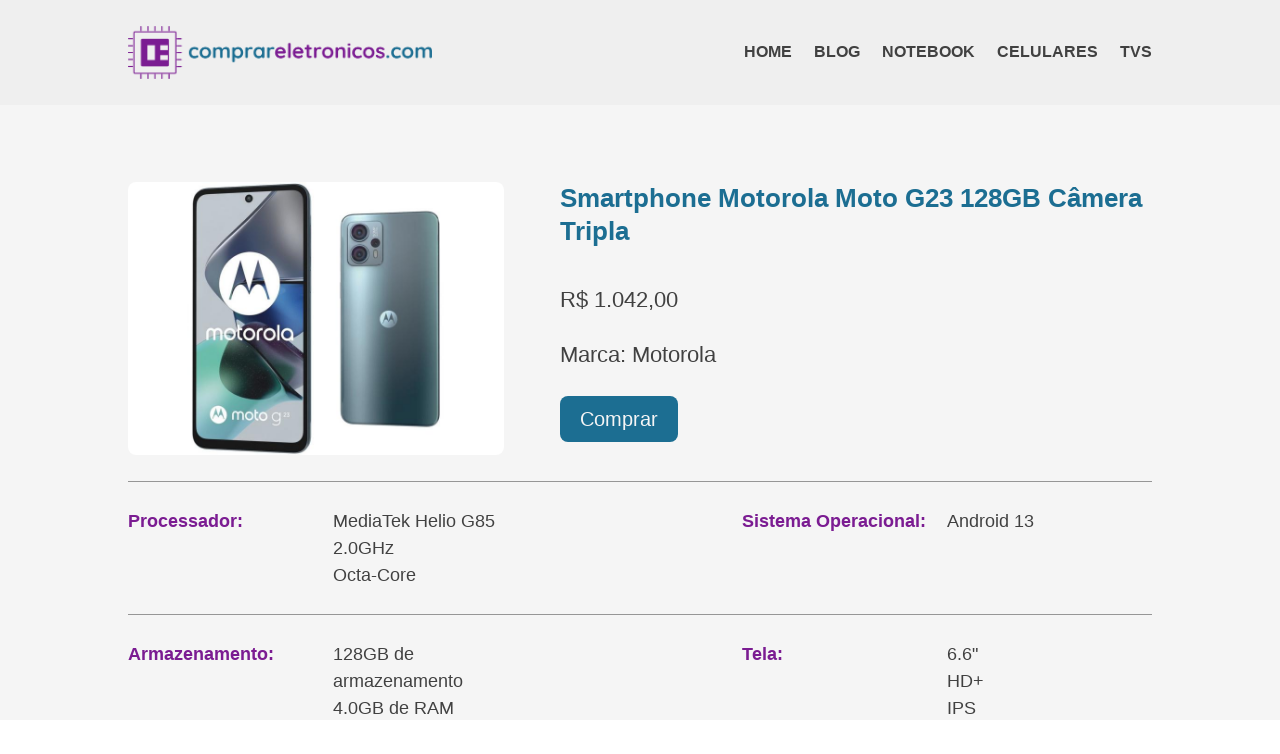

--- FILE ---
content_type: text/html; charset=UTF-8
request_url: https://comprareletronicos.com/celulares/smartphone-motorola-moto-g23-128gb-camera-tripla/
body_size: 15523
content:
<!DOCTYPE html><html lang="pt-BR"><head><script data-no-optimize="1">var litespeed_docref=sessionStorage.getItem("litespeed_docref");litespeed_docref&&(Object.defineProperty(document,"referrer",{get:function(){return litespeed_docref}}),sessionStorage.removeItem("litespeed_docref"));</script> <meta charset="UTF-8" /><meta http-equiv="X-UA-Compatible" content="IE=edge"><link rel="pingback" href="https://comprareletronicos.com/xmlrpc.php" /> <script type="litespeed/javascript">document.documentElement.className='js'</script> <meta name='robots' content='index, follow, max-image-preview:large, max-snippet:-1, max-video-preview:-1' /> <script id="cookieyes" type="litespeed/javascript" data-src="https://cdn-cookieyes.com/client_data/6183ce6208794b0e7c6fc64d/script.js"></script> <title>Smartphone Motorola Moto G23 128GB Câmera Tripla - ComprarEletronicos.com</title><link rel="canonical" href="https://comprareletronicos.com/celulares/smartphone-motorola-moto-g23-128gb-camera-tripla/" /><meta property="og:locale" content="pt_BR" /><meta property="og:type" content="article" /><meta property="og:title" content="Smartphone Motorola Moto G23 128GB Câmera Tripla - ComprarEletronicos.com" /><meta property="og:url" content="https://comprareletronicos.com/celulares/smartphone-motorola-moto-g23-128gb-camera-tripla/" /><meta property="og:site_name" content="ComprarEletronicos.com" /><meta name="twitter:card" content="summary_large_image" /> <script type="application/ld+json" class="yoast-schema-graph">{"@context":"https://schema.org","@graph":[{"@type":"WebPage","@id":"https://comprareletronicos.com/celulares/smartphone-motorola-moto-g23-128gb-camera-tripla/","url":"https://comprareletronicos.com/celulares/smartphone-motorola-moto-g23-128gb-camera-tripla/","name":"Smartphone Motorola Moto G23 128GB Câmera Tripla - ComprarEletronicos.com","isPartOf":{"@id":"https://comprareletronicos.com/#website"},"primaryImageOfPage":{"@id":"https://comprareletronicos.com/celulares/smartphone-motorola-moto-g23-128gb-camera-tripla/#primaryimage"},"image":{"@id":"https://comprareletronicos.com/celulares/smartphone-motorola-moto-g23-128gb-camera-tripla/#primaryimage"},"thumbnailUrl":"https://comprareletronicos.com/wp-content/uploads/961996766.jpg","datePublished":"2023-03-31T11:53:41+00:00","breadcrumb":{"@id":"https://comprareletronicos.com/celulares/smartphone-motorola-moto-g23-128gb-camera-tripla/#breadcrumb"},"inLanguage":"pt-BR","potentialAction":[{"@type":"ReadAction","target":["https://comprareletronicos.com/celulares/smartphone-motorola-moto-g23-128gb-camera-tripla/"]}]},{"@type":"ImageObject","inLanguage":"pt-BR","@id":"https://comprareletronicos.com/celulares/smartphone-motorola-moto-g23-128gb-camera-tripla/#primaryimage","url":"https://comprareletronicos.com/wp-content/uploads/961996766.jpg","contentUrl":"https://comprareletronicos.com/wp-content/uploads/961996766.jpg","width":810,"height":590},{"@type":"BreadcrumbList","@id":"https://comprareletronicos.com/celulares/smartphone-motorola-moto-g23-128gb-camera-tripla/#breadcrumb","itemListElement":[{"@type":"ListItem","position":1,"name":"Início","item":"https://comprareletronicos.com/"},{"@type":"ListItem","position":2,"name":"Smartphone Motorola Moto G23 128GB Câmera Tripla"}]},{"@type":"WebSite","@id":"https://comprareletronicos.com/#website","url":"https://comprareletronicos.com/","name":"ComprarEletronicos.com","description":"Encontre os melhores eletrônicos e descubra qual é o melhor para você.","publisher":{"@id":"https://comprareletronicos.com/#organization"},"potentialAction":[{"@type":"SearchAction","target":{"@type":"EntryPoint","urlTemplate":"https://comprareletronicos.com/?s={search_term_string}"},"query-input":{"@type":"PropertyValueSpecification","valueRequired":true,"valueName":"search_term_string"}}],"inLanguage":"pt-BR"},{"@type":"Organization","@id":"https://comprareletronicos.com/#organization","name":"ComprarEletronicos.com","alternateName":"comprareletronicos.com","url":"https://comprareletronicos.com/","logo":{"@type":"ImageObject","inLanguage":"pt-BR","@id":"https://comprareletronicos.com/#/schema/logo/image/","url":"https://comprareletronicos.com/wp-content/uploads/logo_coe.png","contentUrl":"https://comprareletronicos.com/wp-content/uploads/logo_coe.png","width":500,"height":500,"caption":"ComprarEletronicos.com"},"image":{"@id":"https://comprareletronicos.com/#/schema/logo/image/"}}]}</script> <link rel='dns-prefetch' href='//www.googletagmanager.com' /><link rel='dns-prefetch' href='//fonts.googleapis.com' /><link rel="alternate" type="application/rss+xml" title="Feed para ComprarEletronicos.com &raquo;" href="https://comprareletronicos.com/feed/" /><link rel="alternate" type="application/rss+xml" title="Feed de comentários para ComprarEletronicos.com &raquo;" href="https://comprareletronicos.com/comments/feed/" /><meta content="Recomendor Divi v.1.0" name="generator"/><link data-optimized="2" rel="stylesheet" href="https://comprareletronicos.com/wp-content/litespeed/css/e05756e524c36184c09b21522a772f58.css?ver=a2b48" /><style id='wp-block-library-theme-inline-css' type='text/css'>.wp-block-audio :where(figcaption){color:#555;font-size:13px;text-align:center}.is-dark-theme .wp-block-audio :where(figcaption){color:#ffffffa6}.wp-block-audio{margin:0 0 1em}.wp-block-code{border:1px solid #ccc;border-radius:4px;font-family:Menlo,Consolas,monaco,monospace;padding:.8em 1em}.wp-block-embed :where(figcaption){color:#555;font-size:13px;text-align:center}.is-dark-theme .wp-block-embed :where(figcaption){color:#ffffffa6}.wp-block-embed{margin:0 0 1em}.blocks-gallery-caption{color:#555;font-size:13px;text-align:center}.is-dark-theme .blocks-gallery-caption{color:#ffffffa6}:root :where(.wp-block-image figcaption){color:#555;font-size:13px;text-align:center}.is-dark-theme :root :where(.wp-block-image figcaption){color:#ffffffa6}.wp-block-image{margin:0 0 1em}.wp-block-pullquote{border-bottom:4px solid;border-top:4px solid;color:currentColor;margin-bottom:1.75em}.wp-block-pullquote cite,.wp-block-pullquote footer,.wp-block-pullquote__citation{color:currentColor;font-size:.8125em;font-style:normal;text-transform:uppercase}.wp-block-quote{border-left:.25em solid;margin:0 0 1.75em;padding-left:1em}.wp-block-quote cite,.wp-block-quote footer{color:currentColor;font-size:.8125em;font-style:normal;position:relative}.wp-block-quote:where(.has-text-align-right){border-left:none;border-right:.25em solid;padding-left:0;padding-right:1em}.wp-block-quote:where(.has-text-align-center){border:none;padding-left:0}.wp-block-quote.is-large,.wp-block-quote.is-style-large,.wp-block-quote:where(.is-style-plain){border:none}.wp-block-search .wp-block-search__label{font-weight:700}.wp-block-search__button{border:1px solid #ccc;padding:.375em .625em}:where(.wp-block-group.has-background){padding:1.25em 2.375em}.wp-block-separator.has-css-opacity{opacity:.4}.wp-block-separator{border:none;border-bottom:2px solid;margin-left:auto;margin-right:auto}.wp-block-separator.has-alpha-channel-opacity{opacity:1}.wp-block-separator:not(.is-style-wide):not(.is-style-dots){width:100px}.wp-block-separator.has-background:not(.is-style-dots){border-bottom:none;height:1px}.wp-block-separator.has-background:not(.is-style-wide):not(.is-style-dots){height:2px}.wp-block-table{margin:0 0 1em}.wp-block-table td,.wp-block-table th{word-break:normal}.wp-block-table :where(figcaption){color:#555;font-size:13px;text-align:center}.is-dark-theme .wp-block-table :where(figcaption){color:#ffffffa6}.wp-block-video :where(figcaption){color:#555;font-size:13px;text-align:center}.is-dark-theme .wp-block-video :where(figcaption){color:#ffffffa6}.wp-block-video{margin:0 0 1em}:root :where(.wp-block-template-part.has-background){margin-bottom:0;margin-top:0;padding:1.25em 2.375em}</style><style id='global-styles-inline-css' type='text/css'>:root{--wp--preset--aspect-ratio--square: 1;--wp--preset--aspect-ratio--4-3: 4/3;--wp--preset--aspect-ratio--3-4: 3/4;--wp--preset--aspect-ratio--3-2: 3/2;--wp--preset--aspect-ratio--2-3: 2/3;--wp--preset--aspect-ratio--16-9: 16/9;--wp--preset--aspect-ratio--9-16: 9/16;--wp--preset--color--black: #000000;--wp--preset--color--cyan-bluish-gray: #abb8c3;--wp--preset--color--white: #ffffff;--wp--preset--color--pale-pink: #f78da7;--wp--preset--color--vivid-red: #cf2e2e;--wp--preset--color--luminous-vivid-orange: #ff6900;--wp--preset--color--luminous-vivid-amber: #fcb900;--wp--preset--color--light-green-cyan: #7bdcb5;--wp--preset--color--vivid-green-cyan: #00d084;--wp--preset--color--pale-cyan-blue: #8ed1fc;--wp--preset--color--vivid-cyan-blue: #0693e3;--wp--preset--color--vivid-purple: #9b51e0;--wp--preset--gradient--vivid-cyan-blue-to-vivid-purple: linear-gradient(135deg,rgba(6,147,227,1) 0%,rgb(155,81,224) 100%);--wp--preset--gradient--light-green-cyan-to-vivid-green-cyan: linear-gradient(135deg,rgb(122,220,180) 0%,rgb(0,208,130) 100%);--wp--preset--gradient--luminous-vivid-amber-to-luminous-vivid-orange: linear-gradient(135deg,rgba(252,185,0,1) 0%,rgba(255,105,0,1) 100%);--wp--preset--gradient--luminous-vivid-orange-to-vivid-red: linear-gradient(135deg,rgba(255,105,0,1) 0%,rgb(207,46,46) 100%);--wp--preset--gradient--very-light-gray-to-cyan-bluish-gray: linear-gradient(135deg,rgb(238,238,238) 0%,rgb(169,184,195) 100%);--wp--preset--gradient--cool-to-warm-spectrum: linear-gradient(135deg,rgb(74,234,220) 0%,rgb(151,120,209) 20%,rgb(207,42,186) 40%,rgb(238,44,130) 60%,rgb(251,105,98) 80%,rgb(254,248,76) 100%);--wp--preset--gradient--blush-light-purple: linear-gradient(135deg,rgb(255,206,236) 0%,rgb(152,150,240) 100%);--wp--preset--gradient--blush-bordeaux: linear-gradient(135deg,rgb(254,205,165) 0%,rgb(254,45,45) 50%,rgb(107,0,62) 100%);--wp--preset--gradient--luminous-dusk: linear-gradient(135deg,rgb(255,203,112) 0%,rgb(199,81,192) 50%,rgb(65,88,208) 100%);--wp--preset--gradient--pale-ocean: linear-gradient(135deg,rgb(255,245,203) 0%,rgb(182,227,212) 50%,rgb(51,167,181) 100%);--wp--preset--gradient--electric-grass: linear-gradient(135deg,rgb(202,248,128) 0%,rgb(113,206,126) 100%);--wp--preset--gradient--midnight: linear-gradient(135deg,rgb(2,3,129) 0%,rgb(40,116,252) 100%);--wp--preset--font-size--small: 13px;--wp--preset--font-size--medium: 20px;--wp--preset--font-size--large: 36px;--wp--preset--font-size--x-large: 42px;--wp--preset--spacing--20: 0.44rem;--wp--preset--spacing--30: 0.67rem;--wp--preset--spacing--40: 1rem;--wp--preset--spacing--50: 1.5rem;--wp--preset--spacing--60: 2.25rem;--wp--preset--spacing--70: 3.38rem;--wp--preset--spacing--80: 5.06rem;--wp--preset--shadow--natural: 6px 6px 9px rgba(0, 0, 0, 0.2);--wp--preset--shadow--deep: 12px 12px 50px rgba(0, 0, 0, 0.4);--wp--preset--shadow--sharp: 6px 6px 0px rgba(0, 0, 0, 0.2);--wp--preset--shadow--outlined: 6px 6px 0px -3px rgba(255, 255, 255, 1), 6px 6px rgba(0, 0, 0, 1);--wp--preset--shadow--crisp: 6px 6px 0px rgba(0, 0, 0, 1);}:root { --wp--style--global--content-size: 823px;--wp--style--global--wide-size: 1080px; }:where(body) { margin: 0; }.wp-site-blocks > .alignleft { float: left; margin-right: 2em; }.wp-site-blocks > .alignright { float: right; margin-left: 2em; }.wp-site-blocks > .aligncenter { justify-content: center; margin-left: auto; margin-right: auto; }:where(.is-layout-flex){gap: 0.5em;}:where(.is-layout-grid){gap: 0.5em;}.is-layout-flow > .alignleft{float: left;margin-inline-start: 0;margin-inline-end: 2em;}.is-layout-flow > .alignright{float: right;margin-inline-start: 2em;margin-inline-end: 0;}.is-layout-flow > .aligncenter{margin-left: auto !important;margin-right: auto !important;}.is-layout-constrained > .alignleft{float: left;margin-inline-start: 0;margin-inline-end: 2em;}.is-layout-constrained > .alignright{float: right;margin-inline-start: 2em;margin-inline-end: 0;}.is-layout-constrained > .aligncenter{margin-left: auto !important;margin-right: auto !important;}.is-layout-constrained > :where(:not(.alignleft):not(.alignright):not(.alignfull)){max-width: var(--wp--style--global--content-size);margin-left: auto !important;margin-right: auto !important;}.is-layout-constrained > .alignwide{max-width: var(--wp--style--global--wide-size);}body .is-layout-flex{display: flex;}.is-layout-flex{flex-wrap: wrap;align-items: center;}.is-layout-flex > :is(*, div){margin: 0;}body .is-layout-grid{display: grid;}.is-layout-grid > :is(*, div){margin: 0;}body{padding-top: 0px;padding-right: 0px;padding-bottom: 0px;padding-left: 0px;}:root :where(.wp-element-button, .wp-block-button__link){background-color: #32373c;border-width: 0;color: #fff;font-family: inherit;font-size: inherit;line-height: inherit;padding: calc(0.667em + 2px) calc(1.333em + 2px);text-decoration: none;}.has-black-color{color: var(--wp--preset--color--black) !important;}.has-cyan-bluish-gray-color{color: var(--wp--preset--color--cyan-bluish-gray) !important;}.has-white-color{color: var(--wp--preset--color--white) !important;}.has-pale-pink-color{color: var(--wp--preset--color--pale-pink) !important;}.has-vivid-red-color{color: var(--wp--preset--color--vivid-red) !important;}.has-luminous-vivid-orange-color{color: var(--wp--preset--color--luminous-vivid-orange) !important;}.has-luminous-vivid-amber-color{color: var(--wp--preset--color--luminous-vivid-amber) !important;}.has-light-green-cyan-color{color: var(--wp--preset--color--light-green-cyan) !important;}.has-vivid-green-cyan-color{color: var(--wp--preset--color--vivid-green-cyan) !important;}.has-pale-cyan-blue-color{color: var(--wp--preset--color--pale-cyan-blue) !important;}.has-vivid-cyan-blue-color{color: var(--wp--preset--color--vivid-cyan-blue) !important;}.has-vivid-purple-color{color: var(--wp--preset--color--vivid-purple) !important;}.has-black-background-color{background-color: var(--wp--preset--color--black) !important;}.has-cyan-bluish-gray-background-color{background-color: var(--wp--preset--color--cyan-bluish-gray) !important;}.has-white-background-color{background-color: var(--wp--preset--color--white) !important;}.has-pale-pink-background-color{background-color: var(--wp--preset--color--pale-pink) !important;}.has-vivid-red-background-color{background-color: var(--wp--preset--color--vivid-red) !important;}.has-luminous-vivid-orange-background-color{background-color: var(--wp--preset--color--luminous-vivid-orange) !important;}.has-luminous-vivid-amber-background-color{background-color: var(--wp--preset--color--luminous-vivid-amber) !important;}.has-light-green-cyan-background-color{background-color: var(--wp--preset--color--light-green-cyan) !important;}.has-vivid-green-cyan-background-color{background-color: var(--wp--preset--color--vivid-green-cyan) !important;}.has-pale-cyan-blue-background-color{background-color: var(--wp--preset--color--pale-cyan-blue) !important;}.has-vivid-cyan-blue-background-color{background-color: var(--wp--preset--color--vivid-cyan-blue) !important;}.has-vivid-purple-background-color{background-color: var(--wp--preset--color--vivid-purple) !important;}.has-black-border-color{border-color: var(--wp--preset--color--black) !important;}.has-cyan-bluish-gray-border-color{border-color: var(--wp--preset--color--cyan-bluish-gray) !important;}.has-white-border-color{border-color: var(--wp--preset--color--white) !important;}.has-pale-pink-border-color{border-color: var(--wp--preset--color--pale-pink) !important;}.has-vivid-red-border-color{border-color: var(--wp--preset--color--vivid-red) !important;}.has-luminous-vivid-orange-border-color{border-color: var(--wp--preset--color--luminous-vivid-orange) !important;}.has-luminous-vivid-amber-border-color{border-color: var(--wp--preset--color--luminous-vivid-amber) !important;}.has-light-green-cyan-border-color{border-color: var(--wp--preset--color--light-green-cyan) !important;}.has-vivid-green-cyan-border-color{border-color: var(--wp--preset--color--vivid-green-cyan) !important;}.has-pale-cyan-blue-border-color{border-color: var(--wp--preset--color--pale-cyan-blue) !important;}.has-vivid-cyan-blue-border-color{border-color: var(--wp--preset--color--vivid-cyan-blue) !important;}.has-vivid-purple-border-color{border-color: var(--wp--preset--color--vivid-purple) !important;}.has-vivid-cyan-blue-to-vivid-purple-gradient-background{background: var(--wp--preset--gradient--vivid-cyan-blue-to-vivid-purple) !important;}.has-light-green-cyan-to-vivid-green-cyan-gradient-background{background: var(--wp--preset--gradient--light-green-cyan-to-vivid-green-cyan) !important;}.has-luminous-vivid-amber-to-luminous-vivid-orange-gradient-background{background: var(--wp--preset--gradient--luminous-vivid-amber-to-luminous-vivid-orange) !important;}.has-luminous-vivid-orange-to-vivid-red-gradient-background{background: var(--wp--preset--gradient--luminous-vivid-orange-to-vivid-red) !important;}.has-very-light-gray-to-cyan-bluish-gray-gradient-background{background: var(--wp--preset--gradient--very-light-gray-to-cyan-bluish-gray) !important;}.has-cool-to-warm-spectrum-gradient-background{background: var(--wp--preset--gradient--cool-to-warm-spectrum) !important;}.has-blush-light-purple-gradient-background{background: var(--wp--preset--gradient--blush-light-purple) !important;}.has-blush-bordeaux-gradient-background{background: var(--wp--preset--gradient--blush-bordeaux) !important;}.has-luminous-dusk-gradient-background{background: var(--wp--preset--gradient--luminous-dusk) !important;}.has-pale-ocean-gradient-background{background: var(--wp--preset--gradient--pale-ocean) !important;}.has-electric-grass-gradient-background{background: var(--wp--preset--gradient--electric-grass) !important;}.has-midnight-gradient-background{background: var(--wp--preset--gradient--midnight) !important;}.has-small-font-size{font-size: var(--wp--preset--font-size--small) !important;}.has-medium-font-size{font-size: var(--wp--preset--font-size--medium) !important;}.has-large-font-size{font-size: var(--wp--preset--font-size--large) !important;}.has-x-large-font-size{font-size: var(--wp--preset--font-size--x-large) !important;}
:where(.wp-block-post-template.is-layout-flex){gap: 1.25em;}:where(.wp-block-post-template.is-layout-grid){gap: 1.25em;}
:where(.wp-block-columns.is-layout-flex){gap: 2em;}:where(.wp-block-columns.is-layout-grid){gap: 2em;}
:root :where(.wp-block-pullquote){font-size: 1.5em;line-height: 1.6;}</style> <script type="litespeed/javascript" data-src="https://comprareletronicos.com/wp-includes/js/jquery/jquery.min.js" id="jquery-core-js"></script> 
 <script type="litespeed/javascript" data-src="https://www.googletagmanager.com/gtag/js?id=GT-PZVLLM4" id="google_gtagjs-js"></script> <script id="google_gtagjs-js-after" type="litespeed/javascript">window.dataLayer=window.dataLayer||[];function gtag(){dataLayer.push(arguments)}
gtag("set","linker",{"domains":["comprareletronicos.com"]});gtag("js",new Date());gtag("set","developer_id.dZTNiMT",!0);gtag("config","GT-PZVLLM4")</script> <link rel="https://api.w.org/" href="https://comprareletronicos.com/wp-json/" /><link rel="alternate" title="JSON" type="application/json" href="https://comprareletronicos.com/wp-json/wp/v2/celulares/8483" /><link rel="EditURI" type="application/rsd+xml" title="RSD" href="https://comprareletronicos.com/xmlrpc.php?rsd" /><meta name="generator" content="WordPress 6.8.3" /><link rel='shortlink' href='https://comprareletronicos.com/?p=8483' /><link rel="alternate" title="oEmbed (JSON)" type="application/json+oembed" href="https://comprareletronicos.com/wp-json/oembed/1.0/embed?url=https%3A%2F%2Fcomprareletronicos.com%2Fcelulares%2Fsmartphone-motorola-moto-g23-128gb-camera-tripla%2F" /><link rel="alternate" title="oEmbed (XML)" type="text/xml+oembed" href="https://comprareletronicos.com/wp-json/oembed/1.0/embed?url=https%3A%2F%2Fcomprareletronicos.com%2Fcelulares%2Fsmartphone-motorola-moto-g23-128gb-camera-tripla%2F&#038;format=xml" /><meta name="generator" content="Site Kit by Google 1.170.0" /><meta name="viewport" content="width=device-width, initial-scale=1.0, maximum-scale=1.0, user-scalable=0" /><meta name="lomadee-verification" content="23186037">
 <script type="litespeed/javascript">(function(h,o,t,j,a,r){h.hj=h.hj||function(){(h.hj.q=h.hj.q||[]).push(arguments)};h._hjSettings={hjid:3473327,hjsv:6};a=o.getElementsByTagName('head')[0];r=o.createElement('script');r.async=1;r.src=t+h._hjSettings.hjid+j+h._hjSettings.hjsv;a.appendChild(r)})(window,document,'https://static.hotjar.com/c/hotjar-','.js?sv=')</script><link rel="icon" href="https://comprareletronicos.com/wp-content/uploads/logo_coe-150x150.png" sizes="32x32" /><link rel="icon" href="https://comprareletronicos.com/wp-content/uploads/logo_coe-300x300.png" sizes="192x192" /><link rel="apple-touch-icon" href="https://comprareletronicos.com/wp-content/uploads/logo_coe-300x300.png" /><meta name="msapplication-TileImage" content="https://comprareletronicos.com/wp-content/uploads/logo_coe-300x300.png" /></head><body class="wp-singular celulares-template-default single single-celulares postid-8483 wp-theme-Divi wp-child-theme-recomendor-divi et-tb-has-template et-tb-has-header et-tb-has-body et-tb-has-footer et_pb_button_helper_class et_cover_background et_pb_gutter osx et_pb_gutters3 et_divi_theme et-db"><div id="page-container"><div id="et-boc" class="et-boc"><header class="et-l et-l--header"><div class="et_builder_inner_content et_pb_gutters3"><div class="et_pb_section et_pb_section_0_tb_header et_pb_with_background et_section_regular et_pb_section--with-menu" ><div class="et_pb_row et_pb_row_0_tb_header et_pb_equal_columns et_pb_row--with-menu"><div class="et_pb_column et_pb_column_1_3 et_pb_column_0_tb_header align-middle  et_pb_css_mix_blend_mode_passthrough"><div class="et_pb_module et_pb_image et_pb_image_0_tb_header">
<a href="https://comprareletronicos.com/"><span class="et_pb_image_wrap "><img data-lazyloaded="1" src="[data-uri]" fetchpriority="high" decoding="async" width="2826" height="500" data-src="https://comprareletronicos.com/wp-content/uploads/logo_coe_longa.png" alt="" title="logo_coe_longa" data-srcset="https://comprareletronicos.com/wp-content/uploads/logo_coe_longa.png 2826w, https://comprareletronicos.com/wp-content/uploads/logo_coe_longa-1280x226.png 1280w, https://comprareletronicos.com/wp-content/uploads/logo_coe_longa-980x173.png 980w, https://comprareletronicos.com/wp-content/uploads/logo_coe_longa-480x85.png 480w" data-sizes="(min-width: 0px) and (max-width: 480px) 480px, (min-width: 481px) and (max-width: 980px) 980px, (min-width: 981px) and (max-width: 1280px) 1280px, (min-width: 1281px) 2826px, 100vw" class="wp-image-1948" /></span></a></div></div><div class="et_pb_column et_pb_column_2_3 et_pb_column_1_tb_header align-middle  et_pb_css_mix_blend_mode_passthrough et-last-child et_pb_column--with-menu"><div class="et_pb_module et_pb_menu et_pb_menu_0_tb_header et_pb_bg_layout_light  et_pb_text_align_right et_dropdown_animation_fade et_pb_menu--without-logo et_pb_menu--style-left_aligned"><div class="et_pb_menu_inner_container clearfix"><div class="et_pb_menu__wrap"><div class="et_pb_menu__menu"><nav class="et-menu-nav"><ul id="menu-principal" class="et-menu nav"><li id="menu-item-1958" class="et_pb_menu_page_id-home menu-item menu-item-type-post_type menu-item-object-page menu-item-home menu-item-1958"><a href="https://comprareletronicos.com/">Home</a></li><li id="menu-item-1957" class="et_pb_menu_page_id-1954 menu-item menu-item-type-post_type menu-item-object-page current_page_parent menu-item-1957"><a href="https://comprareletronicos.com/blog/">Blog</a></li><li id="menu-item-1960" class="et_pb_menu_page_id-5 menu-item menu-item-type-taxonomy menu-item-object-category menu-item-1960"><a href="https://comprareletronicos.com/category/notebook/">Notebook</a></li><li id="menu-item-1959" class="et_pb_menu_page_id-6 menu-item menu-item-type-taxonomy menu-item-object-category menu-item-1959"><a href="https://comprareletronicos.com/category/celular/">Celulares</a></li><li id="menu-item-1961" class="et_pb_menu_page_id-7 menu-item menu-item-type-taxonomy menu-item-object-category menu-item-1961"><a href="https://comprareletronicos.com/category/tv/">TVs</a></li></ul></nav></div><div class="et_mobile_nav_menu"><div class="mobile_nav closed">
<span class="mobile_menu_bar"></span></div></div></div></div></div></div></div></div></div></header><div id="et-main-area"><div id="main-content"><div class="et-l et-l--body"><div class="et_builder_inner_content et_pb_gutters3"><div class="et_pb_section et_pb_section_0_tb_body et_pb_with_background et_section_regular" ><div class="et_pb_row et_pb_row_0_tb_body"><div class="et_pb_column et_pb_column_2_5 et_pb_column_0_tb_body  et_pb_css_mix_blend_mode_passthrough"><div class="et_pb_module et_pb_image et_pb_image_0_tb_body">
<span class="et_pb_image_wrap "><img data-lazyloaded="1" src="[data-uri]" decoding="async" width="810" height="590" data-src="https://comprareletronicos.com/wp-content/uploads/961996766.jpg" alt="" title="961996766" data-srcset="https://comprareletronicos.com/wp-content/uploads/961996766.jpg 810w, https://comprareletronicos.com/wp-content/uploads/961996766-480x350.jpg 480w" data-sizes="(min-width: 0px) and (max-width: 480px) 480px, (min-width: 481px) 810px, 100vw" class="wp-image-8484" /></span></div></div><div class="et_pb_column et_pb_column_3_5 et_pb_column_1_tb_body  et_pb_css_mix_blend_mode_passthrough et-last-child"><div class="et_pb_module et_pb_post_title et_pb_post_title_0_tb_body et_pb_bg_layout_light  et_pb_text_align_left"   ><div class="et_pb_title_container"><h1 class="entry-title">Smartphone Motorola Moto G23 128GB Câmera Tripla</h1></div></div><div class="et_pb_module et_pb_text et_pb_text_0_tb_body  et_pb_text_align_left et_pb_bg_layout_light"><div class="et_pb_text_inner">R$ 1.042,00</div></div><div class="et_pb_module et_pb_text et_pb_text_1_tb_body  et_pb_text_align_left et_pb_bg_layout_light"><div class="et_pb_text_inner">Marca: Motorola</div></div><div class="et_pb_button_module_wrapper et_pb_button_0_tb_body_wrapper  et_pb_module ">
<a class="et_pb_button et_pb_button_0_tb_body et_pb_bg_layout_light" href="https://www.zoom.com.br/celular/smartphone-motorola-moto-g23-128gb-camera-tripla?_lc=11" target="_blank">Comprar</a></div></div></div><div class="et_pb_with_border et_pb_row et_pb_row_1_tb_body et_pb_gutters1"><div class="et_pb_column et_pb_column_1_5 et_pb_column_2_tb_body  et_pb_css_mix_blend_mode_passthrough"><div class="et_pb_module et_pb_text et_pb_text_2_tb_body  et_pb_text_align_left et_pb_bg_layout_light"><div class="et_pb_text_inner"><p>Processador:</p></div></div></div><div class="et_pb_column et_pb_column_1_5 et_pb_column_3_tb_body  et_pb_css_mix_blend_mode_passthrough"><div class="et_pb_module et_pb_text et_pb_text_3_tb_body  et_pb_text_align_left et_pb_bg_layout_light"><div class="et_pb_text_inner">MediaTek Helio G85</div></div><div class="et_pb_module et_pb_text et_pb_text_4_tb_body  et_pb_text_align_left et_pb_bg_layout_light"><div class="et_pb_text_inner">2.0GHz</div></div><div class="et_pb_module et_pb_text et_pb_text_5_tb_body  et_pb_text_align_left et_pb_bg_layout_light"><div class="et_pb_text_inner">Octa-Core</div></div></div><div class="et_pb_column et_pb_column_1_5 et_pb_column_4_tb_body  et_pb_css_mix_blend_mode_passthrough et_pb_column_empty"></div><div class="et_pb_column et_pb_column_1_5 et_pb_column_5_tb_body  et_pb_css_mix_blend_mode_passthrough"><div class="et_pb_module et_pb_text et_pb_text_6_tb_body  et_pb_text_align_left et_pb_bg_layout_light"><div class="et_pb_text_inner"><p>Sistema Operacional:</p></div></div></div><div class="et_pb_column et_pb_column_1_5 et_pb_column_6_tb_body  et_pb_css_mix_blend_mode_passthrough et-last-child"><div class="et_pb_module et_pb_text et_pb_text_7_tb_body  et_pb_text_align_left et_pb_bg_layout_light"><div class="et_pb_text_inner">Android 13</div></div></div></div><div class="et_pb_with_border et_pb_row et_pb_row_2_tb_body et_pb_gutters1"><div class="et_pb_column et_pb_column_1_5 et_pb_column_7_tb_body  et_pb_css_mix_blend_mode_passthrough"><div class="et_pb_module et_pb_text et_pb_text_8_tb_body  et_pb_text_align_left et_pb_bg_layout_light"><div class="et_pb_text_inner"><p>Armazenamento:</p></div></div></div><div class="et_pb_column et_pb_column_1_5 et_pb_column_8_tb_body  et_pb_css_mix_blend_mode_passthrough"><div class="et_pb_module et_pb_text et_pb_text_9_tb_body  et_pb_text_align_left et_pb_bg_layout_light"><div class="et_pb_text_inner">128GB de armazenamento</div></div><div class="et_pb_module et_pb_text et_pb_text_10_tb_body  et_pb_text_align_left et_pb_bg_layout_light"><div class="et_pb_text_inner">4.0GB de RAM</div></div><div class="et_pb_module et_pb_text et_pb_text_11_tb_body  et_pb_text_align_left et_pb_bg_layout_light"><div class="et_pb_text_inner">Expansível até -</div></div></div><div class="et_pb_column et_pb_column_1_5 et_pb_column_9_tb_body  et_pb_css_mix_blend_mode_passthrough et_pb_column_empty"></div><div class="et_pb_column et_pb_column_1_5 et_pb_column_10_tb_body  et_pb_css_mix_blend_mode_passthrough"><div class="et_pb_module et_pb_text et_pb_text_12_tb_body  et_pb_text_align_left et_pb_bg_layout_light"><div class="et_pb_text_inner"><p>Tela:</p></div></div></div><div class="et_pb_column et_pb_column_1_5 et_pb_column_11_tb_body  et_pb_css_mix_blend_mode_passthrough et-last-child"><div class="et_pb_module et_pb_text et_pb_text_13_tb_body  et_pb_text_align_left et_pb_bg_layout_light"><div class="et_pb_text_inner">6.6&quot;</div></div><div class="et_pb_module et_pb_text et_pb_text_14_tb_body  et_pb_text_align_left et_pb_bg_layout_light"><div class="et_pb_text_inner">HD+</div></div><div class="et_pb_module et_pb_text et_pb_text_15_tb_body  et_pb_text_align_left et_pb_bg_layout_light"><div class="et_pb_text_inner">IPS</div></div></div></div><div class="et_pb_with_border et_pb_row et_pb_row_3_tb_body et_pb_gutters1"><div class="et_pb_column et_pb_column_1_5 et_pb_column_12_tb_body  et_pb_css_mix_blend_mode_passthrough"><div class="et_pb_module et_pb_text et_pb_text_16_tb_body  et_pb_text_align_left et_pb_bg_layout_light"><div class="et_pb_text_inner"><p>Bateria:</p></div></div></div><div class="et_pb_column et_pb_column_1_5 et_pb_column_13_tb_body  et_pb_css_mix_blend_mode_passthrough"><div class="et_pb_module et_pb_text et_pb_text_17_tb_body  et_pb_text_align_left et_pb_bg_layout_light"><div class="et_pb_text_inner">5000mAh</div></div></div><div class="et_pb_column et_pb_column_1_5 et_pb_column_14_tb_body  et_pb_css_mix_blend_mode_passthrough et_pb_column_empty"></div><div class="et_pb_column et_pb_column_1_5 et_pb_column_15_tb_body  et_pb_css_mix_blend_mode_passthrough"><div class="et_pb_module et_pb_text et_pb_text_18_tb_body  et_pb_text_align_left et_pb_bg_layout_light"><div class="et_pb_text_inner"><p>Recursos:</p></div></div></div><div class="et_pb_column et_pb_column_1_5 et_pb_column_16_tb_body  et_pb_css_mix_blend_mode_passthrough et-last-child"><div class="et_pb_module et_pb_text et_pb_text_19_tb_body  et_pb_text_align_left et_pb_bg_layout_light"><div class="et_pb_text_inner">Acelerômetro, Leitor Biométrico na Lateral, Giroscópio, Sensor de Proximidade</div></div><div class="et_pb_module et_pb_text et_pb_text_20_tb_body  et_pb_text_align_left et_pb_bg_layout_light"><div class="et_pb_text_inner">-</div></div></div></div><div class="et_pb_with_border et_pb_row et_pb_row_4_tb_body et_pb_gutters1"><div class="et_pb_column et_pb_column_1_5 et_pb_column_17_tb_body  et_pb_css_mix_blend_mode_passthrough"><div class="et_pb_module et_pb_text et_pb_text_21_tb_body  et_pb_text_align_left et_pb_bg_layout_light"><div class="et_pb_text_inner"><p>Câmera frontal:</p></div></div></div><div class="et_pb_column et_pb_column_1_5 et_pb_column_18_tb_body  et_pb_css_mix_blend_mode_passthrough"><div class="et_pb_module et_pb_text et_pb_text_22_tb_body  et_pb_text_align_left et_pb_bg_layout_light"><div class="et_pb_text_inner">16.0 MP</div></div><div class="et_pb_module et_pb_text et_pb_text_23_tb_body  et_pb_text_align_left et_pb_bg_layout_light"><div class="et_pb_text_inner">f/2.45</div></div><div class="et_pb_module et_pb_text et_pb_text_24_tb_body  et_pb_text_align_left et_pb_bg_layout_light"><div class="et_pb_text_inner">Full HD</div></div></div><div class="et_pb_column et_pb_column_1_5 et_pb_column_19_tb_body  et_pb_css_mix_blend_mode_passthrough et_pb_column_empty"></div><div class="et_pb_column et_pb_column_1_5 et_pb_column_20_tb_body  et_pb_css_mix_blend_mode_passthrough"><div class="et_pb_module et_pb_text et_pb_text_25_tb_body  et_pb_text_align_left et_pb_bg_layout_light"><div class="et_pb_text_inner"><p>Câmera traseira:</p></div></div></div><div class="et_pb_column et_pb_column_1_5 et_pb_column_21_tb_body  et_pb_css_mix_blend_mode_passthrough et-last-child"><div class="et_pb_module et_pb_text et_pb_text_26_tb_body  et_pb_text_align_left et_pb_bg_layout_light"><div class="et_pb_text_inner">50.0 + 5.0 + 2.0 MP</div></div><div class="et_pb_module et_pb_text et_pb_text_27_tb_body  et_pb_text_align_left et_pb_bg_layout_light"><div class="et_pb_text_inner">f/1.8 + f/2.2 + f/2.4</div></div><div class="et_pb_module et_pb_text et_pb_text_28_tb_body  et_pb_text_align_left et_pb_bg_layout_light"><div class="et_pb_text_inner">Full HD</div></div></div></div><div class="et_pb_with_border et_pb_row et_pb_row_5_tb_body et_pb_gutters1"><div class="et_pb_column et_pb_column_1_5 et_pb_column_22_tb_body  et_pb_css_mix_blend_mode_passthrough"><div class="et_pb_module et_pb_text et_pb_text_29_tb_body  et_pb_text_align_left et_pb_bg_layout_light"><div class="et_pb_text_inner"><p>Recursos câmera:</p></div></div></div><div class="et_pb_column et_pb_column_1_5 et_pb_column_23_tb_body  et_pb_css_mix_blend_mode_passthrough"><div class="et_pb_module et_pb_text et_pb_text_30_tb_body  et_pb_text_align_left et_pb_bg_layout_light"><div class="et_pb_text_inner">Autofoco, Câmera Tripla, Flash, HDR</div></div></div><div class="et_pb_column et_pb_column_1_5 et_pb_column_24_tb_body  et_pb_css_mix_blend_mode_passthrough et_pb_column_empty"></div><div class="et_pb_column et_pb_column_1_5 et_pb_column_25_tb_body  et_pb_css_mix_blend_mode_passthrough"><div class="et_pb_module et_pb_text et_pb_text_31_tb_body  et_pb_text_align_left et_pb_bg_layout_light"><div class="et_pb_text_inner"><p>Conectividade:</p></div></div></div><div class="et_pb_column et_pb_column_1_5 et_pb_column_26_tb_body  et_pb_css_mix_blend_mode_passthrough et-last-child"><div class="et_pb_module et_pb_text et_pb_text_32_tb_body  et_pb_text_align_left et_pb_bg_layout_light"><div class="et_pb_text_inner">4G, Wi-Fi (2.4 GHz e 5.0 GHz)</div></div><div class="et_pb_module et_pb_text et_pb_text_33_tb_body  et_pb_text_align_left et_pb_bg_layout_light"><div class="et_pb_text_inner">Bluetooth, USB Type-C, Fone de Ouvido P2</div></div></div></div><div class="et_pb_with_border et_pb_row et_pb_row_6_tb_body et_pb_gutters1"><div class="et_pb_column et_pb_column_1_5 et_pb_column_27_tb_body  et_pb_css_mix_blend_mode_passthrough"><div class="et_pb_module et_pb_text et_pb_text_34_tb_body  et_pb_text_align_left et_pb_bg_layout_light"><div class="et_pb_text_inner"><p>Dimensões:</p></div></div></div><div class="et_pb_column et_pb_column_1_5 et_pb_column_28_tb_body  et_pb_css_mix_blend_mode_passthrough"><div class="et_pb_module et_pb_text et_pb_text_35_tb_body  et_pb_text_align_left et_pb_bg_layout_light"><div class="et_pb_text_inner">16.27cm de altura</div></div><div class="et_pb_module et_pb_text et_pb_text_36_tb_body  et_pb_text_align_left et_pb_bg_layout_light"><div class="et_pb_text_inner">7.47cm de largura</div></div><div class="et_pb_module et_pb_text et_pb_text_37_tb_body  et_pb_text_align_left et_pb_bg_layout_light"><div class="et_pb_text_inner">0.82cm de profundidade</div></div><div class="et_pb_module et_pb_text et_pb_text_38_tb_body  et_pb_text_align_left et_pb_bg_layout_light"><div class="et_pb_text_inner">184.0g de peso</div></div></div><div class="et_pb_column et_pb_column_1_5 et_pb_column_29_tb_body  et_pb_css_mix_blend_mode_passthrough et_pb_column_empty"></div><div class="et_pb_column et_pb_column_1_5 et_pb_column_30_tb_body  et_pb_css_mix_blend_mode_passthrough et_pb_column_empty"></div><div class="et_pb_column et_pb_column_1_5 et_pb_column_31_tb_body  et_pb_css_mix_blend_mode_passthrough et-last-child et_pb_column_empty"></div></div></div><div class="et_pb_section et_pb_section_1_tb_body et_pb_with_background et_section_regular" ><div class="et_pb_row et_pb_row_7_tb_body"><div class="et_pb_column et_pb_column_4_4 et_pb_column_32_tb_body  et_pb_css_mix_blend_mode_passthrough et-last-child"><div class="et_pb_module et_pb_text et_pb_text_39_tb_body  et_pb_text_align_left et_pb_bg_layout_light"><div class="et_pb_text_inner"><h2>Encontre o celular ideal a partir de nossos filtros inteligentes!</h2></div></div><div class="et_pb_button_module_wrapper et_pb_button_1_tb_body_wrapper et_pb_button_alignment_center et_pb_module ">
<a class="et_pb_button et_pb_button_1_tb_body et_pb_bg_layout_light" href="https://comprareletronicos.com/qual-celular-comprar/" target="_blank">Buscar celulares</a></div></div></div></div></div></div></div><footer class="et-l et-l--footer"><div class="et_builder_inner_content et_pb_gutters3"><div class="et_pb_section et_pb_section_0_tb_footer et_pb_with_background et_section_regular" ><div class="et_pb_with_border et_pb_row et_pb_row_0_tb_footer"><div class="et_pb_column et_pb_column_4_4 et_pb_column_0_tb_footer  et_pb_css_mix_blend_mode_passthrough et-last-child"><div class="et_pb_module et_pb_image et_pb_image_0_tb_footer">
<span class="et_pb_image_wrap "><img data-lazyloaded="1" src="[data-uri]" loading="lazy" decoding="async" width="2826" height="500" data-src="https://comprareletronicos.com/wp-content/uploads/logo_coe_longa.png" alt="" title="logo_coe_longa" data-srcset="https://comprareletronicos.com/wp-content/uploads/logo_coe_longa.png 2826w, https://comprareletronicos.com/wp-content/uploads/logo_coe_longa-1280x226.png 1280w, https://comprareletronicos.com/wp-content/uploads/logo_coe_longa-980x173.png 980w, https://comprareletronicos.com/wp-content/uploads/logo_coe_longa-480x85.png 480w" data-sizes="(min-width: 0px) and (max-width: 480px) 480px, (min-width: 481px) and (max-width: 980px) 980px, (min-width: 981px) and (max-width: 1280px) 1280px, (min-width: 1281px) 2826px, 100vw" class="wp-image-1948" /></span></div><div class="et_pb_module et_pb_text et_pb_text_0_tb_footer  et_pb_text_align_center et_pb_bg_layout_light"><div class="et_pb_text_inner"><p><a href="/politica-de-privacidade">política de privacidade</a></p></div></div><div class="et_pb_module et_pb_text et_pb_text_1_tb_footer  et_pb_text_align_center et_pb_bg_layout_light"><div class="et_pb_text_inner">2026- comprareletronicos.com</div></div></div></div></div></div></footer></div></div></div> <script type="speculationrules">{"prefetch":[{"source":"document","where":{"and":[{"href_matches":"\/*"},{"not":{"href_matches":["\/wp-*.php","\/wp-admin\/*","\/wp-content\/uploads\/*","\/wp-content\/*","\/wp-content\/plugins\/*","\/wp-content\/themes\/recomendor-divi\/*","\/wp-content\/themes\/Divi\/*","\/*\\?(.+)"]}},{"not":{"selector_matches":"a[rel~=\"nofollow\"]"}},{"not":{"selector_matches":".no-prefetch, .no-prefetch a"}}]},"eagerness":"conservative"}]}</script> <script id="divi-custom-script-js-extra" type="litespeed/javascript">var DIVI={"item_count":"%d Item","items_count":"%d Items"};var et_builder_utils_params={"condition":{"diviTheme":!0,"extraTheme":!1},"scrollLocations":["app","top"],"builderScrollLocations":{"desktop":"app","tablet":"app","phone":"app"},"onloadScrollLocation":"app","builderType":"fe"};var et_frontend_scripts={"builderCssContainerPrefix":"#et-boc","builderCssLayoutPrefix":"#et-boc .et-l"};var et_pb_custom={"ajaxurl":"https:\/\/comprareletronicos.com\/wp-admin\/admin-ajax.php","images_uri":"https:\/\/comprareletronicos.com\/wp-content\/themes\/Divi\/images","builder_images_uri":"https:\/\/comprareletronicos.com\/wp-content\/themes\/Divi\/includes\/builder\/images","et_frontend_nonce":"3c4b83c36d","subscription_failed":"Por favor, verifique os campos abaixo para verifique se voc\u00ea digitou as informa\u00e7\u00f5es corretas.","et_ab_log_nonce":"101866a4ae","fill_message":"Por favor, preencha os seguintes campos:","contact_error_message":"Por favor, corrija os seguintes erros:","invalid":"E-mail inv\u00e1lido","captcha":"Captcha","prev":"Anterior","previous":"Anterior","next":"Pr\u00f3ximo","wrong_captcha":"Voc\u00ea digitou o n\u00famero captcha errado.","wrong_checkbox":"Caixa de sele\u00e7\u00e3o","ignore_waypoints":"no","is_divi_theme_used":"1","widget_search_selector":".widget_search","ab_tests":[],"is_ab_testing_active":"","page_id":"8483","unique_test_id":"","ab_bounce_rate":"5","is_cache_plugin_active":"no","is_shortcode_tracking":"","tinymce_uri":"https:\/\/comprareletronicos.com\/wp-content\/themes\/Divi\/includes\/builder\/frontend-builder\/assets\/vendors","accent_color":"#7EBEC5","waypoints_options":[]};var et_pb_box_shadow_elements=[]</script> <script id="et-builder-cpt-modules-wrapper-js-extra" type="litespeed/javascript">var et_modules_wrapper={"builderCssContainerPrefix":"#et-boc","builderCssLayoutPrefix":"#et-boc .et-l"}</script> <span class="et_pb_scroll_top et-pb-icon"></span> <script data-no-optimize="1">window.lazyLoadOptions=Object.assign({},{threshold:300},window.lazyLoadOptions||{});!function(t,e){"object"==typeof exports&&"undefined"!=typeof module?module.exports=e():"function"==typeof define&&define.amd?define(e):(t="undefined"!=typeof globalThis?globalThis:t||self).LazyLoad=e()}(this,function(){"use strict";function e(){return(e=Object.assign||function(t){for(var e=1;e<arguments.length;e++){var n,a=arguments[e];for(n in a)Object.prototype.hasOwnProperty.call(a,n)&&(t[n]=a[n])}return t}).apply(this,arguments)}function o(t){return e({},at,t)}function l(t,e){return t.getAttribute(gt+e)}function c(t){return l(t,vt)}function s(t,e){return function(t,e,n){e=gt+e;null!==n?t.setAttribute(e,n):t.removeAttribute(e)}(t,vt,e)}function i(t){return s(t,null),0}function r(t){return null===c(t)}function u(t){return c(t)===_t}function d(t,e,n,a){t&&(void 0===a?void 0===n?t(e):t(e,n):t(e,n,a))}function f(t,e){et?t.classList.add(e):t.className+=(t.className?" ":"")+e}function _(t,e){et?t.classList.remove(e):t.className=t.className.replace(new RegExp("(^|\\s+)"+e+"(\\s+|$)")," ").replace(/^\s+/,"").replace(/\s+$/,"")}function g(t){return t.llTempImage}function v(t,e){!e||(e=e._observer)&&e.unobserve(t)}function b(t,e){t&&(t.loadingCount+=e)}function p(t,e){t&&(t.toLoadCount=e)}function n(t){for(var e,n=[],a=0;e=t.children[a];a+=1)"SOURCE"===e.tagName&&n.push(e);return n}function h(t,e){(t=t.parentNode)&&"PICTURE"===t.tagName&&n(t).forEach(e)}function a(t,e){n(t).forEach(e)}function m(t){return!!t[lt]}function E(t){return t[lt]}function I(t){return delete t[lt]}function y(e,t){var n;m(e)||(n={},t.forEach(function(t){n[t]=e.getAttribute(t)}),e[lt]=n)}function L(a,t){var o;m(a)&&(o=E(a),t.forEach(function(t){var e,n;e=a,(t=o[n=t])?e.setAttribute(n,t):e.removeAttribute(n)}))}function k(t,e,n){f(t,e.class_loading),s(t,st),n&&(b(n,1),d(e.callback_loading,t,n))}function A(t,e,n){n&&t.setAttribute(e,n)}function O(t,e){A(t,rt,l(t,e.data_sizes)),A(t,it,l(t,e.data_srcset)),A(t,ot,l(t,e.data_src))}function w(t,e,n){var a=l(t,e.data_bg_multi),o=l(t,e.data_bg_multi_hidpi);(a=nt&&o?o:a)&&(t.style.backgroundImage=a,n=n,f(t=t,(e=e).class_applied),s(t,dt),n&&(e.unobserve_completed&&v(t,e),d(e.callback_applied,t,n)))}function x(t,e){!e||0<e.loadingCount||0<e.toLoadCount||d(t.callback_finish,e)}function M(t,e,n){t.addEventListener(e,n),t.llEvLisnrs[e]=n}function N(t){return!!t.llEvLisnrs}function z(t){if(N(t)){var e,n,a=t.llEvLisnrs;for(e in a){var o=a[e];n=e,o=o,t.removeEventListener(n,o)}delete t.llEvLisnrs}}function C(t,e,n){var a;delete t.llTempImage,b(n,-1),(a=n)&&--a.toLoadCount,_(t,e.class_loading),e.unobserve_completed&&v(t,n)}function R(i,r,c){var l=g(i)||i;N(l)||function(t,e,n){N(t)||(t.llEvLisnrs={});var a="VIDEO"===t.tagName?"loadeddata":"load";M(t,a,e),M(t,"error",n)}(l,function(t){var e,n,a,o;n=r,a=c,o=u(e=i),C(e,n,a),f(e,n.class_loaded),s(e,ut),d(n.callback_loaded,e,a),o||x(n,a),z(l)},function(t){var e,n,a,o;n=r,a=c,o=u(e=i),C(e,n,a),f(e,n.class_error),s(e,ft),d(n.callback_error,e,a),o||x(n,a),z(l)})}function T(t,e,n){var a,o,i,r,c;t.llTempImage=document.createElement("IMG"),R(t,e,n),m(c=t)||(c[lt]={backgroundImage:c.style.backgroundImage}),i=n,r=l(a=t,(o=e).data_bg),c=l(a,o.data_bg_hidpi),(r=nt&&c?c:r)&&(a.style.backgroundImage='url("'.concat(r,'")'),g(a).setAttribute(ot,r),k(a,o,i)),w(t,e,n)}function G(t,e,n){var a;R(t,e,n),a=e,e=n,(t=Et[(n=t).tagName])&&(t(n,a),k(n,a,e))}function D(t,e,n){var a;a=t,(-1<It.indexOf(a.tagName)?G:T)(t,e,n)}function S(t,e,n){var a;t.setAttribute("loading","lazy"),R(t,e,n),a=e,(e=Et[(n=t).tagName])&&e(n,a),s(t,_t)}function V(t){t.removeAttribute(ot),t.removeAttribute(it),t.removeAttribute(rt)}function j(t){h(t,function(t){L(t,mt)}),L(t,mt)}function F(t){var e;(e=yt[t.tagName])?e(t):m(e=t)&&(t=E(e),e.style.backgroundImage=t.backgroundImage)}function P(t,e){var n;F(t),n=e,r(e=t)||u(e)||(_(e,n.class_entered),_(e,n.class_exited),_(e,n.class_applied),_(e,n.class_loading),_(e,n.class_loaded),_(e,n.class_error)),i(t),I(t)}function U(t,e,n,a){var o;n.cancel_on_exit&&(c(t)!==st||"IMG"===t.tagName&&(z(t),h(o=t,function(t){V(t)}),V(o),j(t),_(t,n.class_loading),b(a,-1),i(t),d(n.callback_cancel,t,e,a)))}function $(t,e,n,a){var o,i,r=(i=t,0<=bt.indexOf(c(i)));s(t,"entered"),f(t,n.class_entered),_(t,n.class_exited),o=t,i=a,n.unobserve_entered&&v(o,i),d(n.callback_enter,t,e,a),r||D(t,n,a)}function q(t){return t.use_native&&"loading"in HTMLImageElement.prototype}function H(t,o,i){t.forEach(function(t){return(a=t).isIntersecting||0<a.intersectionRatio?$(t.target,t,o,i):(e=t.target,n=t,a=o,t=i,void(r(e)||(f(e,a.class_exited),U(e,n,a,t),d(a.callback_exit,e,n,t))));var e,n,a})}function B(e,n){var t;tt&&!q(e)&&(n._observer=new IntersectionObserver(function(t){H(t,e,n)},{root:(t=e).container===document?null:t.container,rootMargin:t.thresholds||t.threshold+"px"}))}function J(t){return Array.prototype.slice.call(t)}function K(t){return t.container.querySelectorAll(t.elements_selector)}function Q(t){return c(t)===ft}function W(t,e){return e=t||K(e),J(e).filter(r)}function X(e,t){var n;(n=K(e),J(n).filter(Q)).forEach(function(t){_(t,e.class_error),i(t)}),t.update()}function t(t,e){var n,a,t=o(t);this._settings=t,this.loadingCount=0,B(t,this),n=t,a=this,Y&&window.addEventListener("online",function(){X(n,a)}),this.update(e)}var Y="undefined"!=typeof window,Z=Y&&!("onscroll"in window)||"undefined"!=typeof navigator&&/(gle|ing|ro)bot|crawl|spider/i.test(navigator.userAgent),tt=Y&&"IntersectionObserver"in window,et=Y&&"classList"in document.createElement("p"),nt=Y&&1<window.devicePixelRatio,at={elements_selector:".lazy",container:Z||Y?document:null,threshold:300,thresholds:null,data_src:"src",data_srcset:"srcset",data_sizes:"sizes",data_bg:"bg",data_bg_hidpi:"bg-hidpi",data_bg_multi:"bg-multi",data_bg_multi_hidpi:"bg-multi-hidpi",data_poster:"poster",class_applied:"applied",class_loading:"litespeed-loading",class_loaded:"litespeed-loaded",class_error:"error",class_entered:"entered",class_exited:"exited",unobserve_completed:!0,unobserve_entered:!1,cancel_on_exit:!0,callback_enter:null,callback_exit:null,callback_applied:null,callback_loading:null,callback_loaded:null,callback_error:null,callback_finish:null,callback_cancel:null,use_native:!1},ot="src",it="srcset",rt="sizes",ct="poster",lt="llOriginalAttrs",st="loading",ut="loaded",dt="applied",ft="error",_t="native",gt="data-",vt="ll-status",bt=[st,ut,dt,ft],pt=[ot],ht=[ot,ct],mt=[ot,it,rt],Et={IMG:function(t,e){h(t,function(t){y(t,mt),O(t,e)}),y(t,mt),O(t,e)},IFRAME:function(t,e){y(t,pt),A(t,ot,l(t,e.data_src))},VIDEO:function(t,e){a(t,function(t){y(t,pt),A(t,ot,l(t,e.data_src))}),y(t,ht),A(t,ct,l(t,e.data_poster)),A(t,ot,l(t,e.data_src)),t.load()}},It=["IMG","IFRAME","VIDEO"],yt={IMG:j,IFRAME:function(t){L(t,pt)},VIDEO:function(t){a(t,function(t){L(t,pt)}),L(t,ht),t.load()}},Lt=["IMG","IFRAME","VIDEO"];return t.prototype={update:function(t){var e,n,a,o=this._settings,i=W(t,o);{if(p(this,i.length),!Z&&tt)return q(o)?(e=o,n=this,i.forEach(function(t){-1!==Lt.indexOf(t.tagName)&&S(t,e,n)}),void p(n,0)):(t=this._observer,o=i,t.disconnect(),a=t,void o.forEach(function(t){a.observe(t)}));this.loadAll(i)}},destroy:function(){this._observer&&this._observer.disconnect(),K(this._settings).forEach(function(t){I(t)}),delete this._observer,delete this._settings,delete this.loadingCount,delete this.toLoadCount},loadAll:function(t){var e=this,n=this._settings;W(t,n).forEach(function(t){v(t,e),D(t,n,e)})},restoreAll:function(){var e=this._settings;K(e).forEach(function(t){P(t,e)})}},t.load=function(t,e){e=o(e);D(t,e)},t.resetStatus=function(t){i(t)},t}),function(t,e){"use strict";function n(){e.body.classList.add("litespeed_lazyloaded")}function a(){console.log("[LiteSpeed] Start Lazy Load"),o=new LazyLoad(Object.assign({},t.lazyLoadOptions||{},{elements_selector:"[data-lazyloaded]",callback_finish:n})),i=function(){o.update()},t.MutationObserver&&new MutationObserver(i).observe(e.documentElement,{childList:!0,subtree:!0,attributes:!0})}var o,i;t.addEventListener?t.addEventListener("load",a,!1):t.attachEvent("onload",a)}(window,document);</script><script data-no-optimize="1">window.litespeed_ui_events=window.litespeed_ui_events||["mouseover","click","keydown","wheel","touchmove","touchstart"];var urlCreator=window.URL||window.webkitURL;function litespeed_load_delayed_js_force(){console.log("[LiteSpeed] Start Load JS Delayed"),litespeed_ui_events.forEach(e=>{window.removeEventListener(e,litespeed_load_delayed_js_force,{passive:!0})}),document.querySelectorAll("iframe[data-litespeed-src]").forEach(e=>{e.setAttribute("src",e.getAttribute("data-litespeed-src"))}),"loading"==document.readyState?window.addEventListener("DOMContentLoaded",litespeed_load_delayed_js):litespeed_load_delayed_js()}litespeed_ui_events.forEach(e=>{window.addEventListener(e,litespeed_load_delayed_js_force,{passive:!0})});async function litespeed_load_delayed_js(){let t=[];for(var d in document.querySelectorAll('script[type="litespeed/javascript"]').forEach(e=>{t.push(e)}),t)await new Promise(e=>litespeed_load_one(t[d],e));document.dispatchEvent(new Event("DOMContentLiteSpeedLoaded")),window.dispatchEvent(new Event("DOMContentLiteSpeedLoaded"))}function litespeed_load_one(t,e){console.log("[LiteSpeed] Load ",t);var d=document.createElement("script");d.addEventListener("load",e),d.addEventListener("error",e),t.getAttributeNames().forEach(e=>{"type"!=e&&d.setAttribute("data-src"==e?"src":e,t.getAttribute(e))});let a=!(d.type="text/javascript");!d.src&&t.textContent&&(d.src=litespeed_inline2src(t.textContent),a=!0),t.after(d),t.remove(),a&&e()}function litespeed_inline2src(t){try{var d=urlCreator.createObjectURL(new Blob([t.replace(/^(?:<!--)?(.*?)(?:-->)?$/gm,"$1")],{type:"text/javascript"}))}catch(e){d="data:text/javascript;base64,"+btoa(t.replace(/^(?:<!--)?(.*?)(?:-->)?$/gm,"$1"))}return d}</script><script data-no-optimize="1">var litespeed_vary=document.cookie.replace(/(?:(?:^|.*;\s*)_lscache_vary\s*\=\s*([^;]*).*$)|^.*$/,"");litespeed_vary||fetch("/wp-content/plugins/litespeed-cache/guest.vary.php",{method:"POST",cache:"no-cache",redirect:"follow"}).then(e=>e.json()).then(e=>{console.log(e),e.hasOwnProperty("reload")&&"yes"==e.reload&&(sessionStorage.setItem("litespeed_docref",document.referrer),window.location.reload(!0))});</script><script data-optimized="1" type="litespeed/javascript" data-src="https://comprareletronicos.com/wp-content/litespeed/js/3b10760ee06c40636a79b5486034a2f8.js?ver=a2b48"></script></body></html>
<!-- Page optimized by LiteSpeed Cache @2026-01-23 22:57:04 -->

<!-- Page cached by LiteSpeed Cache 7.7 on 2026-01-23 22:57:03 -->
<!-- Guest Mode -->
<!-- QUIC.cloud UCSS in queue -->